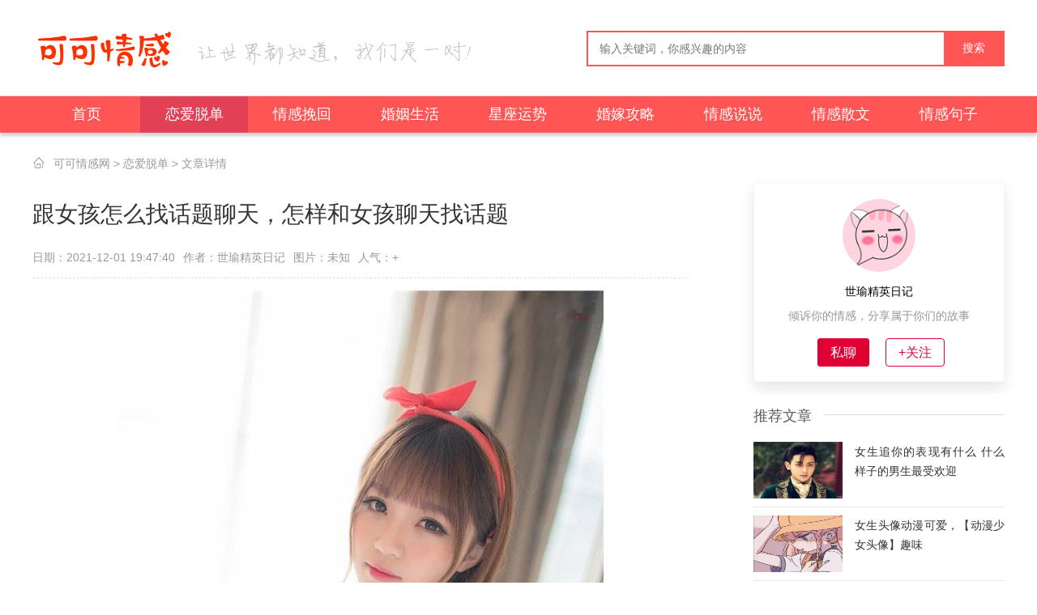

--- FILE ---
content_type: text/html
request_url: http://www.gzkyz.com.cn/article/163642.html
body_size: 6964
content:
<!DOCTYPE html>
<html>
 <head>
  <meta http-equiv="Content-Type" content="text/html;charset=utf-8" />
  <meta name="applicable-device" content="pc" />
  <meta name="mobile-agent" content="format=html5; url=http://m.gzkyz.com.cn/article/163642.html" />
  <title>跟女孩怎么找话题聊天，怎样和女孩聊天找话题_可可情感网</title>
  <meta name="keywords" content="聊天" />
  <meta name="description" content="我知道很多朋友在跟女生聊天的时候，很苦恼。我也知道其实大家的目标并不是说要跟她聊天，而是想要追到她。但聊天是一个不得不去运作的一个过程。那么这一点上，首先我" />
  <link rel="stylesheet" type="text/css" href="http://www.gzkyz.com.cn/skin/qinggan/css/public.rj2018.css" />
  <link rel="stylesheet" type="text/css" href="http://www.gzkyz.com.cn/skin/qinggan/css/gx2018.css">
  <script type="text/javascript" src="http://www.gzkyz.com.cn/skin/qinggan/js/bdjs.js"></script>
  <link rel="canonical" href="http://www.gzkyz.com.cn/article/163642.html">
  <meta http-equiv="Cache-Control" content="no-transform" />
  <meta http-equiv="Cache-Control" content="no-siteapp" />
  <meta property="og:type" content="article"/>
  <meta property="og:image" content="http://www.gzkyz.com.cn/img/2021/12/01/small491f8ef32464a6f6d5930b8d733d6ca11638359260.jpg"/>
  <meta property="og:release_date" content="http://www.gzkyz.com.cn/article/163642.html"/>
 </head> 
 <body> 
<div class="g-nav-full">
  <div class="g-box-1200">
    <a href="http://www.gzkyz.com.cn/" class="u-logo f-fl"><img src="http://www.gzkyz.com.cn/skin/images/logo1.png" alt="可可情感网"></a><span class="tip tiptwo f-fl"></span>
    <div id="topForm" class="f-fr">
      <input class="keyword_input u-search-input" id="keyword"  placeholder="输入关键词，你感兴趣的内容" maxlength="10" autocomplete="off" type="text">
      <a href="javascript:;" class="schbtn u-search-btn">搜索</a>
    </div>
  </div>
</div>
<div class="g-navlist">
  <ul class="g-box-1200">
<li><a href="http://www.gzkyz.com.cn/">首页</a></li>
<li class="hover"><a href="http://www.gzkyz.com.cn/love/">恋爱脱单</a></li>
<li class=""><a href="http://www.gzkyz.com.cn/return/">情感挽回</a></li>
<li class=""><a href="http://www.gzkyz.com.cn/home/">婚姻生活</a></li>
<li class=""><a href="http://www.gzkyz.com.cn/xingzuo/">星座运势</a></li>
<li class=""><a href="http://www.gzkyz.com.cn/hunli/">婚嫁攻略</a></li>
<li class=""><a href="http://www.gzkyz.com.cn/shuoshuo/">情感说说</a></li>
<li class=""><a href="http://www.gzkyz.com.cn/sanwen/">情感散文</a></li>
<li class=""><a href="http://www.gzkyz.com.cn/juzi/">情感句子</a></li>
<li class=""><a href="http://www.gzkyz.com.cn/lvyou/">蜜月旅行</a></li>
<li class=""><a href="http://www.gzkyz.com.cn/mingxing/">明星情感</a></li>
<li class=""><a href="http://www.gzkyz.com.cn/liwu/">送礼攻略</a></li>
<li class=""><a href="http://www.gzkyz.com.cn/zhichang/">职场情感</a></li>
<li class=""><a href="http://www.gzkyz.com.cn/baike/">情感生活</a></li>
 
  </ul>
</div>
<div class="g-box-1200 g-nav"><span></span><a href="/">可可情感网</a>&nbsp;>&nbsp;<a href="/love/">恋爱脱单</a> > 文章详情</div>
  <div class="g-box-1200 m-margin15 clearfix">
  <script type="text/javascript">header_a();</script>
   <div class="g-gx-detail f-fl"> 
    <div class="g-cont-detail g-main-bg"> 
     <h1>跟女孩怎么找话题聊天，怎样和女孩聊天找话题</h1> 
     <p class="m-xinxi"><span>日期：2021-12-01 19:47:40</span><span>作者：世瑜精英日记</span><span>图片：未知</span><span>人气：<script src=/e/public/ViewClick/?classid=270&id=163642&addclick=1></script>+</span></p> 
     <div id="zoom"> 
     <img src="http://www.gzkyz.com.cn/img/2021/12/01/491f8ef32464a6f6d5930b8d733d6ca1.jpg" />
<p>我知道很多朋友在跟女生聊天的时候，很苦恼。</p>
<p>我也知道其实大家的目标并不是说要跟她聊天，而是想要追到她。</p>
<p>但聊天是一个不得不去运作的一个过程。</p>
<p>那么这一点上，首先我们得明确我们的目标，梳理好我们要完成的过程。</p>
<p>所以，记住，聊天的目的并不是为了聊天，是为了更好的达到目标。</p>
<p>那么，我们在聊天这一过程中，有什么好的方法可以帮助我们更好的度过这个过程，做好更多的铺垫呢？</p>
<p>我整理出了一下三个方法。</p>

<p><strong>第一： 反馈式聊天法。</strong></p>

<p>很多兄弟在跟女生刚认识的时候，两个人的聊天是不是主要以了解对方信息为主。</p>

<p>比如：</p>
<p>&ldquo;你叫什么名字？&rdquo;</p>
<p>&ldquo;你多大？&rdquo;</p>
<p>&ldquo;你多高？&rdquo;</p>
<p>&ldquo;你喜欢吃什么？&rdquo;</p>
<p>一般以提问题为聊天延续话题的方式，女生在跟你聊几句的时候，几乎就不想理你了。</p>
<p>为什么？</p>
<p>因为不停地提问题，看起来是在试图了解别人。</p>
<p>其实真正意义上讲，是在不停地向女生索取。</p>
<p>试问自己，如果一个人总是一直在向你提问题，你会不会反感？</p>
<p>答案我想一定是的。</p>
<p><strong>怎么办呢？</strong></p>
<p>答案我想一定是的。</p>
<p>所以我们需要给予反馈来延续我们和女生的聊天。</p>
<p><strong>具体怎么做呢？</strong></p>
<p>我们可以先去问女生的信息。</p>
<p>比如：</p>
<p>&ldquo;你叫什么名字？&rdquo;</p>
<p>当女生回复了你以后，记得，不要继续提问。</p>
<p>先针对女生的回复给予一个反馈。</p>
<p>什么是反馈呢？</p>
<p>就是回复她，你的感受，你的观点。</p>
<p>比如：</p>
<p>&ldquo;哎，你的名字真好听，挺有诗意的。&rdquo;</p>
<p>然后呢？</p>
<p>可以继续提问了吗？</p>
<p>不，这时候需要继续反馈。</p>
<p>刚才我们是问了女生问题，那我们就需要把问女生的问题再问一遍自己，然后主动地说出来。</p>
<p>&ldquo;我叫XXX&rdquo;</p>
<p>当然，反馈可以是一句话，也可以是几句话。</p>
<p>如果和女生能够在反馈中不停地延展，那么聊天的过程会铺垫地更好。</p>
<p>而且，这一方式不仅局限于你去问女生，也可以先说自己，再问女生，再去反馈。</p>
<p>然后重复这一过程，你们的聊天就可以愉快地进行下去了。</p><img src="http://www.gzkyz.com.cn/img/2021/12/01/2b65c538b5ca17ff9d4b9a4036e432d4.jpg" />
<p><strong>第二：引起好奇聊天法。</strong></p>
<p>都说好奇害死猫，无论男人女人其实都是很有好奇心的。</p>
<p>只不过女人对好奇心的追求跟猫这种生物最为接近。</p>
<p>如果你能充分的引起女生的好奇心，那么可以更加容易地赢得跟女生的接触。</p>

<p>比如：</p>
<p>&ldquo;我觉得你这样的女生根本不适合在朋友圈发自拍&rdquo;</p>
<p>&ldquo;你的笑容让我想起一句话&rdquo;</p>
<p>&ldquo;我想告诉你个秘密，下次再告诉你&rdquo;</p>

<p>这类引发好奇心的话题，瞬间可以点燃她。</p>
<p>让她不停地追问你。</p>
<p>然后我们再继续回答、反馈、延续。</p>

<p>比如：</p>
<p>男生：&ldquo;我觉得你这样的女生根本不适合在朋友圈发自拍&rdquo;</p>
<p>女生：&ldquo;为什么？&rdquo;</p>
<p>男生：&ldquo;哈哈哈你想知道吗？&rdquo;</p>
<p>女生：&ldquo;哈哈想呀，你说我听听&rdquo;</p>
<p>男生：&ldquo;其实.......&rdquo;</p>
<p>女生：&ldquo;哎呀，其实什么，别吊我胃口啦&rdquo;</p>
<p>男生：&ldquo;哈哈好，那我说出来你就告诉我你的名字&rdquo;</p>
<p>女生：&ldquo;好，你快说！&rdquo;</p>
<p>男生：&ldquo;其实就是，因为你的自拍太美了，发在朋友圈肯定有很多男生来骚扰你&rdquo;</p>
<p>女生：&ldquo;哈哈哪有这么夸张，不过我哪有这么好看&rdquo;</p>
<p>男生：&ldquo;当然有，我觉得你笑起来特别甜，给我一种很舒服的感觉&rdquo;</p>
<p>女生：&ldquo;哈哈是吗&rdquo;</p>
<p>男生：&ldquo;现在该告诉我你的名字了&rdquo;</p>

<p>可以看到，我们用引发好奇的方式打开了话题，然后不断地反馈、延展，可以不断地互动，营造一个很好的聊天氛围。</p><img src="http://www.gzkyz.com.cn/img/2021/12/01/2a2aa35717953e34e5678e2cb5156d0d.jpg" />
<p><strong>第三：开放式聊天法。</strong></p>
<p>在了解什么是开放式聊天之前，我们先了解什么是封闭式聊天。</p>

<p>比如：</p>
<p>你喜欢花吗？</p>
<p>对方只能回答你喜欢或者不喜欢。</p>
<p>你吃饭了吗？</p>
<p>对方只能回答你吃了或者没吃。</p>

<p>但是这种回答，是不是就需要继续去开话题延展，因为这种回答已经封闭了这个话题。</p>
<p>那我们开放式的聊天是怎样的呢？</p>

<p>比如：</p>
<p>你喜欢什么花？</p>
<p>对方可以回答你，喜欢什么花什么花。</p>
<p>你吃了什么东西？</p>
<p>对方可以回答你，吃了什么吃了什么。</p>

<p>很明显的感觉到了吧。</p>
<p>前者的回答，是封闭性的，没有关键词可以延续。</p>
<p>后者的回答，是开放式的，有范围的，回答可以多种多样，那么我们就有很多的关键词可以去延续。</p>
<p>开放式的聊天有什么好处呢？</p>
<p>我们在跟女生的时候，如果在延续话题的时候，多多运用开放式的聊天。</p>
<p>那么在互动的时候，无论是我们还是女生，是不是都更加的容易继续聊下去。</p>
<p>可以引导女生说出更多的话，可以让我们有更多的话去延续和女生的聊天。</p>
<p>这样的话，聊天的信息越多，我们跟女生的了解就会越多，越快，越深入。</p>

<p><strong>如果你想彻底的告别单身，如果你已经意识到自己的不足。</strong></p>
<p><strong>但不是不知道该怎么去做，没关系，我教你。</strong></p>
<p><strong>就算你不高、不帅、不会说话，甚至你还是一个没什么钱的人。</strong></p>
<p><strong>我一样可以帮助你重拾脱单的信心。</strong></p>
<p><strong>前提是，你需要有改变的勇气！</strong></p>
<p>&mdash;&mdash;&mdash;&mdash;&mdash;&mdash;&mdash;&mdash;&mdash;&mdash;&mdash;&mdash;&mdash;&mdash;&mdash;&mdash;&mdash;&mdash;</p>     </div> 
     <p class="m-daodu">本站所发布的文字与图片素材为非商业目的改编或整理，版权归原作者所有，如侵权或涉及违法，请联系我们删除，如需转载请保留原文地址：http://www.gzkyz.com.cn/article/163642.html</p>
     <div class="m_ssxx"> 
      <p><span>上一篇：</span><a href='/article/162670.html'>给女朋友道歉的留言，给女朋友的检讨模板</a></p>
      <p><span>下一篇：</span><a href='/article/163643.html'>情侣必须经过四个阶段，情侣必经的四个阶段</a></p>
     </div> 
    </div> 
    <div class="g-cont-xg g-main-bg"> 
     <h4 class="m-tith4"><span>相关文章</span><i></i></h4> 
     <ul> 
<li><a title="怎么跟女朋友情话，跟女朋友说的简短情话" href="/article/163757.html">怎么跟女朋友情话，跟女朋友说的简短情话</a></li>
<li><a title="跟女性朋友聊天没话题怎么办，微信跟女生聊天没话题怎么办" href="/article/163780.html">跟女性朋友聊天没话题怎么办，微信跟女生聊天没话题怎么办</a></li>
<li><a title="怎么跟女生说甜言蜜语，甜言蜜语怎么说才走心" href="/article/163743.html">怎么跟女生说甜言蜜语，甜言蜜语怎么说才走心</a></li>
<li><a title="跟女孩怎么找话题聊天，怎样和女孩聊天找话题" href="/article/163642.html">跟女孩怎么找话题聊天，怎样和女孩聊天找话题</a></li>
<li><a title="你好开头怎么聊天，跟女孩子聊天怎么开头" href="/article/162648.html">你好开头怎么聊天，跟女孩子聊天怎么开头</a></li>
<li><a title="跟女生约会去哪里比较好，约女生去哪里玩比较好" href="/article/161626.html">跟女生约会去哪里比较好，约女生去哪里玩比较好</a></li>
<li><a title="第一次约会去接女生合适，第一次跟女生约会怎么聊" href="/article/161641.html">第一次约会去接女生合适，第一次跟女生约会怎么聊</a></li>
<li><a title="第一次跟女孩子聊天，初次和女孩子聊天话题" href="/article/159990.html">第一次跟女孩子聊天，初次和女孩子聊天话题</a></li>
<li><a title="异地怎么跟女朋友提分手，让异地女友不再提分手" href="/article/159951.html">异地怎么跟女朋友提分手，让异地女友不再提分手</a></li>
<li><a title="跟女生聊天尴尬了怎么办，如何跟女生聊天有很多话题" href="/article/159911.html">跟女生聊天尴尬了怎么办，如何跟女生聊天有很多话题</a></li>
     </ul> 
    </div>
   </div> 
   <div class="g-gxlist-right f-fr">
        <div class="per-info">
             <div class="aside-per">
                 <div class="perimg"><span  class="l"><img src="http://www.gzkyz.com.cn/img/2020/09-27/25ab331cc56b8386623c2bfe0e13c6db.png"></span></div><!-- http://www.gzkyz.com.cn/img/2020/09-27/25ab331cc56b8386623c2bfe0e13c6db.png -->
                 <p class="per-name"><span title="" class="nick">世瑜精英日记</span></p>
                 <span class="per-ms">倾诉你的情感，分享属于你们的故事</span>
                 <div class="btn-box">
                   <span rel="nofollow" class="article-num r-bor fl"><span>私聊</span></span>
                   <span rel="nofollow" class="article-eye fl"><span>+关注</span></span>       
                 </div>
             </div>

      </div>
    <div class="m-right-tj g-main-bg"> 
      <h4 class="m-tith4"><span>推荐文章</span><i></i></h4> 
      <ul class="m-tj-top"> 
<li>
    <a href="http://www.gzkyz.com.cn/article/13823.html" title="女生追你的表现有什么 什么样子的男生最受欢迎"><img src="http://www.gzkyz.com.cn/img/20201211/smallb5ed6bb89407cc013ea57c797f92c5dc1607680818.jpg" alt="女生追你的表现有什么 什么样子的男生最受欢迎"><p>女生追你的表现有什么 什么样子的男生最受欢迎</p></a>
</li><li>
    <a href="http://www.gzkyz.com.cn/article/34668.html" title="女生头像动漫可爱，【动漫少女头像】趣味"><img src="http://www.gzkyz.com.cn/img/20210518/cu1zp2py5bf.jpg" alt="女生头像动漫可爱，【动漫少女头像】趣味"><p>女生头像动漫可爱，【动漫少女头像】趣味</p></a>
</li><li>
    <a href="http://www.gzkyz.com.cn/article/13332.html" title="这三种女人最好睡 男人想睡一辈子的三种女人"><img src="http://www.gzkyz.com.cn/e/data/images/notimg.gifqxpslehxg5v" alt="这三种女人最好睡 男人想睡一辈子的三种女人"><p>这三种女人最好睡 男人想睡一辈子的三种女人</p></a>
</li><li>
    <a href="http://www.gzkyz.com.cn/article/33484.html" title="吴卓林的外籍女友，19岁小龙女吴卓林"><img src="http://www.gzkyz.com.cn/img/20210516/ctdwfvrxpdv.jpg?from=pc" alt="吴卓林的外籍女友，19岁小龙女吴卓林"><p>吴卓林的外籍女友，19岁小龙女吴卓林</p></a>
</li><li>
    <a href="http://www.gzkyz.com.cn/article/54221.html" title="情商高的女人会说话，才懂这12个说话习惯"><img src="http://www.gzkyz.com.cn/img/20210626/smallf41b12f549828bfd38106c7e8411aee01624691106.jpg" alt="情商高的女人会说话，才懂这12个说话习惯"><p>情商高的女人会说话，才懂这12个说话习惯</p></a>
</li><li>
    <a href="http://www.gzkyz.com.cn/article/18870.html" title="男生拒绝你的表白表现，男人的这些表现就是拒绝你"><img src="http://www.gzkyz.com.cn/img/20210405/fz2eeg2mgcu.jpg" alt="男生拒绝你的表白表现，男人的这些表现就是拒绝你"><p>男生拒绝你的表白表现，男人的这些表现就是拒绝你</p></a>
</li><li>
    <a href="http://www.gzkyz.com.cn/article/57193.html" title="女人做噩梦是什么预兆，噩梦不只是影响睡眠质量"><img src="http://www.gzkyz.com.cn/img/20210702/smallb3e2ec8078abd5b70056e18d2967c9f21625188351.jpg" alt="女人做噩梦是什么预兆，噩梦不只是影响睡眠质量"><p>女人做噩梦是什么预兆，噩梦不只是影响睡眠质量</p></a>
</li><li>
    <a href="http://www.gzkyz.com.cn/article/15290.html" title="失恋33天语录 失恋心情不好的一句话说说"><img src="http://www.gzkyz.com.cn/img/20210303/small686475813a35d42a8b3a8e47b48f469e1614731596.jpg" alt="失恋33天语录 失恋心情不好的一句话说说"><p>失恋33天语录 失恋心情不好的一句话说说</p></a>
</li>
     </ul> 
    </div> 
    <div class="m-right-rank g-main-bg"> 
     <h4 class="m-tith4"><span>排行文章</span><i></i></h4> 
     <ul> 
<li><a href="http://www.gzkyz.com.cn/article/22024.html" title="女生之间的交朋友方式，优质的女人如何交朋友">女生之间的交朋友方式，优质的女人如何交朋友</a></li>
<li><a href="http://www.gzkyz.com.cn/article/52724.html" title="和女朋友总是吵架怎么办，和女友总是吵架心很累">和女朋友总是吵架怎么办，和女友总是吵架心很累</a></li>
<li><a href="http://www.gzkyz.com.cn/article/11996.html" title="男人遇到真爱身体反应有哪些，男生遇到真爱时的感觉">男人遇到真爱身体反应有哪些，男生遇到真爱时的感觉</a></li>
<li><a href="http://www.gzkyz.com.cn/article/48908.html" title="渣女最喜欢说的话，一般喜欢说这4句话">渣女最喜欢说的话，一般喜欢说这4句话</a></li>
<li><a href="http://www.gzkyz.com.cn/article/57215.html" title="女生不喜欢你的表现，她藏不住这三个表现">女生不喜欢你的表现，她藏不住这三个表现</a></li>
<li><a href="http://www.gzkyz.com.cn/article/15095.html" title="有生意头脑的女人表现 事业有成的女人都具备哪些品质">有生意头脑的女人表现 事业有成的女人都具备哪些品质</a></li>
<li><a href="http://www.gzkyz.com.cn/article/142827.html" title="被前任威胁怎么办，前任到家里威胁我怎么办">被前任威胁怎么办，前任到家里威胁我怎么办</a></li>
<li><a href="http://www.gzkyz.com.cn/article/159407.html" title="睡前小故事超甜长一点小兔子，超级甜的睡前小故事">睡前小故事超甜长一点小兔子，超级甜的睡前小故事</a></li>
<li><a href="http://www.gzkyz.com.cn/article/52737.html" title="一个男人若总是想亲你，暗表了想亲你的深意">一个男人若总是想亲你，暗表了想亲你的深意</a></li>
<li><a href="http://www.gzkyz.com.cn/article/16758.html" title="在爱情里太卑微怎么办，追女生太卑微了该怎么样改变">在爱情里太卑微怎么办，追女生太卑微了该怎么样改变</a></li>

     </ul> 
    </div> 
   </div> 
  </div> 
<div class="g-new-foot g-main-bg clearfix">
    <div class="g-new-footcont g-box-1200 ">
        <p>
        <a target="_blank" href="http://m.gzkyz.com.cn/">手机版</a> |
        <a target="_blank" href="http://www.gzkyz.com.cn/sitemap.xml">XML地图</a> |
        <a target="_blank" href="http://www.gzkyz.com.cn/sitemap.html">网站地图</a>
        </p>
        <p> Copyright 2005-2020 www.gzkyz.com.cn <b>【可可情感网】</b> 版权所有 | <img src="http://www.gzkyz.com.cn/skin/images/gonganbeian.png"><a rel="nofollow" href="https://beian.miit.gov.cn">湘ICP备20010517号</a></p>
        <p>声明： <span>部分信息与图片素材来源于互联网，如内容侵权与违规，请与本站联系，将在三个工作日内处理，互联网不良信息举报邮箱：*****@qq.com</p>
    </div>
</div>
<script type="text/javascript" src="http://www.gzkyz.com.cn/skin/qinggan/js/gx2018.js"></script>          
 </body>
</html>

--- FILE ---
content_type: text/css
request_url: http://www.gzkyz.com.cn/skin/qinggan/css/public.rj2018.css
body_size: 5538
content:
/* ����normalize bootstrap ��ȫ������CSS�ļ�����1.2�汾 */
/*! normalize.css v4.1.1 | MIT License | github.com/necolas/normalize.css */
html {  font-family: sans-serif; /* 1 */  -ms-text-size-adjust: 100%; /* 2 */  -webkit-text-size-adjust: 100%; /* 2 */-webkit-tap-highlight-color: rgba(0, 0, 0, 0);/* �����ƶ�����������ɫ���� */}
body {  margin: 0;text-align:left;font-size: 14px; background:#fff; font-family:arial,"Microsoft YaHei","\5fae\8f6f\96c5\9ed1"}
article,aside,details, /* 1 */figcaption,figure,footer,header,main, /* 2 */menu,nav,section,summary { /* 1 */  display: block;}
audio,canvas,progress,video {  display: inline-block;}
audio:not([controls]) {  display: none;  height: 0;}
progress {  vertical-align: baseline;}
template, /* 1 */[hidden] {  display: none;}
a {  background-color: transparent; /* 1 */  -webkit-text-decoration-skip: objects; /* 2 */}
a:active,a:hover {  outline-width: 0;}
button, input, select, textarea, a{outline:none;}
abbr[title] {  border-bottom: none; /* 1 */  text-decoration: underline; /* 2 */  text-decoration: underline dotted; /* 2 */}
b,strong {  font-weight: inherit;font-weight: bold;}
b,strong {}
dfn {  font-style: italic;}
h1 {  font-size: 2em;  margin: 0.67em 0;}
mark {  background-color: #ff0;  color: #000;}
small {  font-size: 80%;}
sub,sup {  font-size: 75%;  line-height: 0;  position: relative;  vertical-align: baseline;}
sub {  bottom: -0.25em;}
sup {  top: -0.5em;}
img {  border-style: none;}
svg:not(:root) {  overflow: hidden;}
code,kbd,pre,samp {  font-family: monospace, monospace; /* 1 */  font-size: 1em; /* 2 */}
figure {  margin: 1em 40px;}
hr {  box-sizing: content-box; /* 1 */  height: 0; /* 1 */  overflow: visible; /* 2 */}
button,input,select,textarea {  font: inherit; /* 1 */  margin: 0; /* 2 */}
optgroup {  font-weight: bold;}
button,input { /* 1 */  overflow: visible;}
button,select { /* 1 */  text-transform: none;}
button,html [type="button"], /* 1 */[type="reset"],[type="submit"] {  -webkit-appearance: button; /* 2 */}
button::-moz-focus-inner,[type="button"]::-moz-focus-inner,[type="reset"]::-moz-focus-inner,[type="submit"]::-moz-focus-inner {  border-style: none;  padding: 0;}
button:-moz-focusring,[type="button"]:-moz-focusring,[type="reset"]:-moz-focusring,[type="submit"]:-moz-focusring {  outline: 1px dotted ButtonText;}
fieldset {  border:0;  margin: 0 2px;  padding: 0.35em 0.625em 0.75em;}
legend {  box-sizing: border-box; /* 1 */  color: inherit; /* 2 */  display: table; /* 1 */  max-width: 100%; /* 1 */  padding: 0; /* 3 */  white-space: normal; /* 1 */}
textarea {  overflow: auto;}
[type="checkbox"],[type="radio"] {  box-sizing: border-box; /* 1 */  padding: 0; /* 2 */}
[type="number"]::-webkit-inner-spin-button,[type="number"]::-webkit-outer-spin-button {  height: auto;}
[type="search"] {  -webkit-appearance: textfield; /* 1 */  outline-offset: -2px; /* 2 */}
[type="search"]::-webkit-search-cancel-button,[type="search"]::-webkit-search-decoration {  -webkit-appearance: none;}
::-webkit-input-placeholder {  color: inherit;  opacity: 0.54;}
::-webkit-file-upload-button {  -webkit-appearance: button; /* 1 */  font: inherit; /* 2 */}
/* normalize.css���� */
.clearfix {	*zoom:1}
.clearfix:before,.clearfix:after {	display:table;	line-height:0;	content:""}
.clearfix:after {	clear:both}
p{margin: 0;}
img {	width:auto\9;	height:auto;	max-width:100%;	vertical-align:middle;	border:0;	-ms-interpolation-mode:bicubic}
ul,ol,dl,h1,h2,h3,h4,h5,h6,dt,dd{margin:0;padding:0}
ul li,ol li{list-style:none}
.f-fl,.f-lifl li,.f-dlfl dt,.f-dlfl dd{float:left;display:inline}
.f-fr{float:right;display:inline}
a,a:visited{text-decoration:none;color:#2a2a2a;}
a:hover{transition:color 160ms ease 0s, background-color 200ms ease 0s, border-color 160ms ease 0s, transform 500ms ease 0s;cursor: pointer;}
em{ font-style:normal;}
/* ȫվȫ��CSS���ֽ��� */
.g-cont-box .link{margin-top:10px;}.g-cont-box .link li{float: left;margin-right: 10px;}.g-cont-box .link li a{color:#908e8e;}

.g-main-bg{ background-color: #fff;/* box-shadow: 0px 1px 3px #ccc;*/}
.g-nav { line-height: 16px;
    font-size: 14px;
    font-weight: normal;
    color: #999;
    padding:30px 0 0px; }
.g-nav a{color: #999;}
.g-nav span { float: left; width: 16px; height: 16px; background: url(../images/ku-icon.png) no-repeat;; margin:0px 10px 0 0 ; }
.g-nav a:hover{ color:#f60}

.g-box-1200{ width:1200px; height:auto; margin:auto; display:block; }
.m-margin15{ margin-top:15px;  }.ma-b15{ margin-bottom:15px;  }
.g-top-full{ width:100%; height:30px; background:#f3f3f3; display:block; overflow:hidden}
.g-top-full p{ height:30px; line-height:30px; font-size:12px; font-weight:normal; color:#999; font-family:serif; overflow:hidden}
.g-top-full p a{ padding:0 5px; color:#999;}
.g-top-full p a:hover{ text-decoration:none;color: #f77}

.g-nav-full{ width:100%; height:110px; padding:8px 0 0; background:#fff; border-bottom:1px solid #dedede; display:block; }
.g-nav-full .u-logo{ width:260px; height:auto; margin-top:25px; overflow:hidden}
.g-nav-full .u-logo:hover img{-webkit-transition:all 0.5s ease-in-out;	-moz-transition:all 0.5s ease-in-out; -o-transition:all 0.5s ease-in-out; transform:scale(1); -webkit-transform:scale(1); -moz-transform:scale(1); -o-transform:scale(1);}
.g-nav-full .tip{ width:360px; height: 38px; margin:35px 0 0 -60px; background:url(../images/tip.png) no-repeat 0 0;}
.g-nav-full .m-nav{ width:auto; height:auto; margin:7px 0 0 20px; overflow:hidden}
.g-nav-full .m-nav li{ float:left; margin:0 0 0 30px; float:left; display:inline;}
.g-nav-full .m-nav li a{width:auto; height:33px; line-height:33px; font-size:16px; font-weight:normal; color:#333; padding:0 10px; text-decoration:none; display:block; overflow:hidden;}
.g-nav-full .m-nav li a:hover{ background:#00AAFF; color:#fff;}

.g-nav-full #topForm{width:512px;height: 40px;display:block;border:2px solid #ff5555;margin:0; position:relative; zoom:1; top:30px}
.g-nav-full #topForm .schsel{ width:70px; height:37px; float:left; border-right:1px solid #cfcfcf; background:#fafafa;}
.g-nav-full #topForm .schsel .schsel-now #headSlected{ cursor:pointer; width:70px; height:37px; line-height:37px; display:block; font-size:12px; font-weight:normal; color:#676767; text-indent:18px; background:url(https://www.qqtn.com/skin/new2017/images/search_icn.jpg) no-repeat 52px 17px;}
.g-nav-full #topForm .schsel #headSel{ width:70px; height:auto; background:#fff; display:block;margin:0; position:absolute; left:2px; top:37px; zoom:1; z-index:250 }
.g-nav-full #topForm .schsel #headSel li{ width:70px; height:40px; display:block; overflow:hidden;}
.g-nav-full #topForm .schsel #headSel li a{ width:70px; height:40px; line-height:40px; text-align:center; font-size:12px; font-weight:normal; color:#000; background:#fafafa; margin:0; display:block; overflow:hidden}
.g-nav-full #topForm .schsel #headSel li a:hover{ background:#000; color:#fff}
.g-nav-full #topForm dl{ width:70px; height:auto; display:block; overflow:hidden; position:absolute; left:0; top:0; font-size:14px;}
.g-nav-full #topForm dl dt{ width:100%; height:40px; line-height:40px; background:#f5f5f5; color:#555; text-indent:13px; display:block; overflow:hidden; cursor:pointer; position:relative; zoom:1}
.g-nav-full #topForm dl dt i{ border-left:4px solid transparent; border-right:4px solid transparent; border-top:4px solid #A7A7A7; display:block; overflow:hidden; position:absolute; right:10px; top:15px;}
.g-nav-full #topForm dl dd{ width:100%; height:40px; line-height:40px; background:#f5f5f5; color:#555; text-align:center; display:none; overflow:hidden; cursor:pointer}
.g-nav-full #topForm dl dd:hover { background-color: #e3e3e3 }
.g-nav-full #topForm .keyword_input{width:369px;height: 40px;line-height: 40px;font-size:14px;float:left;border:0;overflow:hidden;padding:0;margin:0 0 0 10px;display:inline;text-indent:4px;}
.g-nav-full #topForm .schbtn{width:73px;height: 40px;line-height: 40px;float:right;background:#ff5555;border:0;font-size:14px;font-weight:normal;color:#fff;text-align:center;font-family: "Microsoft YaHei";}
.g-nav-full #topForm .schbtn:hover{ background:#1b9fdc;}

.g-navlist{ width:100%; height:45px; line-height:45px; background-color:#ff5555; box-shadow: 0px 4px 4px #d0d0d0;}
.g-navlist ul li{ float:left; width:133px; text-align:center; font-size:16px; color:#fff;}
.g-navlist ul li a{ display:block; font-size:18px; color:#fff;font-family: Microsoft YaHei}
.g-navlist ul li.hover,.g-navlist ul li a:hover,.g-navlist ul li.m-txzq a:hover{ background-color:#e24055;}
.g-navlist ul li.m-txzq a{ background:url(https://www.qqtn.com/skin/new2017/images/hotinc.png) no-repeat 98px 1px; }

/* �ײ���Ȩ */
.g_foot { background:#fbfbfb; border-top:1px solid #cecece; text-align:center; font-size:12px; padding:10px 0; margin:20px 0 0 0; line-height:24px; color: #666}
.g_foot  p { text-align:center;font-family: serif;}
.g_foot  a { font-size:12px; color:#333;font-family: serif;}
.g_foot  a:hover{ color:#ff5555;}
.g_foot b,.g_foot span { color:#F00}

/* ͷ���ײ����� */
.g-top-box{ width:100%; height:39px; background:#fafafa; border-bottom:1px solid #ebebeb; display:block; overflow:hidden; position:relative; zoom:1; z-index:100}
.m-page-name{ display:none}


/* ���ض��� �������� */
.g-float{ width:60px; height:auto;position:fixed;bottom:10px;left:50%;cursor:pointer;margin-left:610px;z-index:100;}
.g-float a{ width:100%; height:60px; margin:1px 0 0 0; display:block; overflow:hidden;}
.g-float #m-top-back{ height:0px; background:url(../images/gotopb.gif) no-repeat;-webkit-transition: all 0.2s;-moz-transition: all 0.2s;-o-transition: all 0.2s;transition: all 0.2; float:left; display:block; overflow:hidden}
.g-float #m-top-back:hover {background-position:-60px 0;}

.page{ margin-bottom:20px; overflow: hidden;  }
.page .tspage{ height: 28px; margin: 5px 0 5px; background: none;line-height: 26px;}
.page .tspage .tsp_count,.tsp_change{ display: none;}
.page .tspage .tsp_nav{ text-align: center;}
.page .tspage .tsp_nav i{ display: inline-block; padding: 0 15px; background-color: #fbfbfb; color: #999; border: 1px solid #e7e7e7; border-radius: 3px;}
.page .tspage .tsp_nav b{ display: inline-block; padding: 0 15px; background-color: #4c94ee; color: #fff; border: 1px solid #4c94ee; border-radius: 3px;}
.page .tspage .tsp_nav a{ display: inline-block; padding: 0 15px; background-color: #fbfbfb; border: 1px solid #e7e7e7; border-radius: 3px; color: #000;}
.page .tspage .tsp_nav a.tsp_more,.page .tspage .tsp_nav a.tsp_next,.page .tspage .tsp_nav a.tsp_end,.page .tspage .tsp_nav a.tsp_home,.page .tspage .tsp_nav a.tsp_prev{ padding: 0; border:none;}
.page .tspage .tsp_nav a:hover{ background: #4c94ee; color: #fff; border: 1px solid #4c94ee;}
.page .tspage .tsp_nav a.tsp_more:hover i{background: #4c94ee;color: #fff;border: none;}
.page .tspage .tsp_nav a.tsp_next:hover i{background: #4c94ee;color: #fff;border: none;}
.page .tspage .tsp_nav a.tsp_end:hover i{background: #4c94ee;color: #fff;border: none;}
.page .tspage .tsp_nav a.tsp_home:hover i{background: #4c94ee;color: #fff;border: none;}
.page .tspage .tsp_nav a.tsp_prev:hover i{background: #4c94ee;color: #fff;border: none;}
/*----��ҳ end----*/


.g-new-foot{ overflow:hidden; margin-top:20px;background-color:#f3f3f3;}
.g-new-footcont{ overflow:hidden;padding:10px 0 20px 0;}
.g-new-footcont p{color: #999; text-align:center;font-family: simsun; font-size:12px; margin-top:10px; height: 24px; line-height: 24px;}
.g-new-footcont p img{margin:-1px 6px 4px 0px}
.g-new-footcont p a {font-family: simsun;color: #444;text-align: center;margin: 0 4px; font-size:12px;}
.g-new-footcont p a:hover{ color: #FF4939;}
.g-new-footcont p b{ color: #FF4939}
/*-- �µײ���ʽ2018 end --*/

.g-main .m-mainleft{ width: 885px; }
.g-main .m-mainright{ width: 300px; }
.g-main .m-rightdiv {    background-color: #fff;
    position: relative;
    overflow: hidden;
    box-shadow: 0 8px 16px 0 rgba(7,17,27,.1);
    border-radius: 4px;
    margin-bottom: 5px;
    margin: 0 0 15px;}
.g-main  .m-leftdiv,.m-newsuldiv {background-color: #fff;;position: relative; overflow: hidden; margin: 0 0 15px}
.m-newstith4 { height: 24px;  padding:0 20px; border-left: 4px #ff5555 solid ; margin:18px 0 15px; position: relative;}
.m-newstith4 span.f-fl{ font-size: 20px; color: #333; font-weight: normal; height: 24px; line-height: 24px; margin: 0px 5px 0 0  }
.m-newstith4 .f-fl i{ display: inline-block; width: 30px; height: 30px; }
.m-newstith4 .f-fr { margin:3px 0 0 0 ; font-weight: normal; }
.m-newstith4 .f-fr a { font-size: 14px; color: #aaa }
.m-newstith4 .f-fr a:hover { color: #f77 }
.m-newslistul {margin:20px 0 0 0px;}
.m-newslistul li{border-bottom:1px dashed #d3d3d3;padding-bottom: 20px; margin:0 20px 20px}
.m-newslistul li a.f-fl { margin-right: 20px }
.m-newslistul li a.f-fl img{width: 210px;    height: 140px;    display: block;    overflow: hidden;}
.m-newslistul li .m-listdiv {  }
.m-newslistul li .m-listdiv .m-title { height: 36px; line-height: 36px; font-size: 18px;overflow:hidden;   }
.m-newslistul li .m-listdiv .m-title a{ font-weight: bold }
.m-newslistul li .m-listdiv .m-listinfo { font-size: 15px; color: #999; height: 50px; line-height: 26px; overflow: hidden; margin: 10px 0 10px }
.m-newslistul li .m-listdiv .m-listime { line-height: 20px; color: #aaa }
.m-newslistul li .m-listdiv .m-listime span { margin-right: 20px }
.m-newslistul li .m-listdiv .m-listime span i { font-style: normal; }
.m-newslistul li .m-listdiv .m-listime em{ float: left; width: 20px; height: 20px; margin-right: 8px }
.m-page { overflow: hidden; }
.m-page .tspage{ width:100%; height:54px; background:#fff; text-align:center; display:block; overflow:hidden}
.m-page .tspage .tsp_count{ display:none}
.m-page .tspage .tsp_change{ display:none}
.m-page .tspage .tsp_nav{ width:100%; height:auto; text-align:center; display:inline-block; overflow:hidden}
.m-page .tspage .tsp_nav i {display:none}
.m-page .tspage .tsp_nav a i{ width:auto; height:25px; padding:0 15px; line-height:25px; font-size:14px; font-weight:normal; color:#333; margin:10px 0 0 10px; display:inline-block; overflow:hidden;  }
.m-page .tspage .tsp_nav b{ width:auto; height:25px; padding:0 12px; line-height:25px; font-size:14px; font-weight:normal; background:#0af; color:#fff; margin:10px 0 0 10px; display:inline-block; overflow:hidden; }
.m-page .tspage .tsp_nav a{ width:auto; height:25px; padding:0 10px; line-height:25px; font-size:14px; font-weight:normal; color:#555; margin:10px 0 0 10px; display:inline-block; overflow:hidden; background-color: #eee; }
.m-page .tspage .tsp_nav a i{ margin:0; padding:0}
.m-page .tspage .tsp_nav a:hover{ background:#0af; color:#fff;text-decoration: none}
.m-page .tspage .tsp_nav a:hover i{color:#fff;}
.m-newsnavul  { padding-top:15px;}
.m-newsnavul li{    
    width: 93px;
    height: 36px;
    line-height: 36px;
    text-align: center;
    margin-right: 15px;
    margin-bottom: 15px;}
.m-newsnavul li a{ display:block; background-color: #eee; font-size: 14px; color: #333; }
.m-newsnavul li a:hover,.m-newsnavul li.m-hover a,.m-newsnavul li a.red{ background-color: #f77; color: #fff }
.m-newsnavul li a font{ display: none }

.m-newsnavul2  {  }
.m-newsnavul2 li{ width: 120px; height: 40px; line-height: 40px; text-align: center; margin-left:20px; margin-bottom: 15px;  }
.m-newsnavul2 li a{ display:block;  font-size: 14px; color: #333;border:1px #edeeec solid;border-radius: 8px }
.m-newsnavul2 li a:hover,.m-newsnavul2 li.m-hover a,.m-newsnavul2 li a.red{  color: #f77;border:1px #f77 solid; }
.m-newsnavul2 li a font{ display: none }
.m-imgul li{ position:relative; width:120px; height:80px; margin:0 0 10px 20px; overflow:hidden;}
.m-imgul li a{ display: block; }
.m-imgul li a img{ width:120px; height:80px;}
.m-imgul li a p{ position:absolute; left:0; bottom:0; width:100%; height:20px; line-height:20px; text-align:center; background-color:rgba(50,50,50,0.6);*background-color:#333; color:#fff; }
.m-imgul li a:hover p { background-color:rgba(255,120,120,0.8);*background-color:#f77; }
.m-imgul li a p span{ padding:0 8px; display: block; font-size: 14px;}
.m-blphul {margin: 0 20px;padding-bottom: 8px }
.m-blphul li { }
.m-blphul li a { display: block; height: 32px; line-height: 32px; overflow: hidden; font-size: 14px; }
.m-blphul li a em{ float: left; width: 20px; height: 20px; line-height: 20px; text-align: center; background-color: #aaa;  color:#fff; font-size: 12px;margin:5px 5px 0 0 ; }
.m-blphul li.f-t3 a em {    background-color: #f77;}
.m-blphul li.f-t3:nth-child(1) a em {  background-color: #ff3c3c; }
.m-blphul li.f-t3:nth-child(2) a em {  background-color: #f60; }
.m-blphul li.f-t3:nth-child(3) a em {  background-color: #ffc033; }
.m-zsul { position: relative; padding-bottom: 15px }
.m-zsul li{ border-left: 1px #f5f5f5 solid; margin: 0 20px; padding-left: 20px;position: relative; }
.m-zsul li .f-fr { color: #999; margin:8px 0 0 8px; }
.m-zsul li b { width: 7px; height: 7px; position:absolute;left: -4px ;top:13px; background: url(../images/ullidian.gif) left -7px; z-index: 10 }
.m-zsul li.f-ix b { background-position: left top }
.m-zsul li p.m-titbt{ height: 32px; line-height: 32px; font-size: 14px; overflow:hidden }

.m-zsul li .m-js { display: none; background: url(../images/ppage.gif) #fafafa no-repeat;padding: 14px 10px 10px 10px; line-height: 20px; height: 48px; overflow: hidden; }
.m-zsul li .m-js p { height: 40px; line-height: 20px; overflow: hidden;  padding-top: 6px; color: #999}
.m-zsul li .m-js img { width: 75px; height: 50px; display: block; margin-right: 15px }
.m-zsul li.f-ix .m-js{ display: block; }
.m-zsdiv {position: relative;}
.m-zsdiv p.m-utop,.m-zsdiv p.m-ubottom {position:absolute; height: 18px; width: 3px; background-color: #fff; left: 19px; z-index: 1}
.m-zsdiv p.m-utop {top: 0}
.m-zsdiv p.m-ubottom{bottom: 0}

.m-rightdiv {
   background-color: #fff;
    position: relative;
    overflow: hidden;
    /*box-shadow: 0 8px 16px 0 rgba(7,17,27,.1);*/
    border-radius: 4px;
    /*margin-bottom: 5px;*/

}

.g-navlist ul li:nth-child(10),.g-navlist ul li:nth-child(11),.g-navlist ul li:nth-child(12),.g-navlist ul li:nth-child(13),.g-navlist ul li:nth-child(14),.g-navlist ul li:nth-child(15) {
  display: none;
}
.m-newsnavul li:nth-child(3),.m-newsnavul li:nth-child(6),.m-newsnavul li:nth-child(9),.m-newsnavul li:nth-child(12),.m-newsnavul li:nth-child(15),.m-newsnavul li:nth-child(18),.m-newsnavul li:nth-child(21),.m-newsnavul li:nth-child(24),.m-newsnavul li:nth-child(27),.m-newsnavul li:nth-child(30){
    margin-right:0px;}

--- FILE ---
content_type: text/css
request_url: http://www.gzkyz.com.cn/skin/qinggan/css/gx2018.css
body_size: 9830
content:
/** page **/
.page{clear:both;font-size:15px;height:37px;line-height:37px;margin:25px 10px 10px 0;}
.page a,.page span{padding: 8px 15px;font-size: 15px;color: #333;border: 1px solid #eee;border-radius: 3px;background-color: #eee;margin: 0 5px;}
.page span.thisclass,.x-page span.thisclass, .page strong{padding: 8px 15px;font-size: 15px;color: #333;border: 1px solid #eee;border-radius: 3px;background-color: #eee;margin: 0 5px;}
.page a:hover{ background: #ff5555;border: 1px solid #ff5555; color: #fff }
.page b{padding: 8px 15px;font-size: 15px;color: #333;border: 1px solid #ff5555;border-radius: 3px;background: #ff5555;color:#fff;margin: 0 5px;}
.page a b {padding: 7px 15px;font-size: 15px;color: #333;border: 1px solid #eee;border-radius: 3px;background-color: #eee;margin: 0 5px;}
.page a:hover b{background-color: #ff5555;color: #fff;border: 1px solid #ff5555;}

/**/
.g-nav-full .tiptwo {background: url(../images/tip001.png) no-repeat 0 0;}

.g-img-dome{ overflow:hidden; width:610px; height:350px; position:relative;margin: 20px 20px 0 0;}
.g-img-dome .g-dome-top{ position:absolute; height:6px; z-index:999;bottom: 15px;right: 15px;}
.g-img-dome .g-dome-top ul li{ height:6px; width:14px; float:left; background:#fff; margin-right:6px; cursor:pointer;filter: alpha(opacity=50);-moz-opacity: 0.5;-khtml-opacity: 0.5;opacity: 0.5; text-indent:-9999px;}
.g-img-dome .g-dome-top ul li.m-hover{ background:#f70;filter: alpha(opacity=80);-moz-opacity: 0.8;-khtml-opacity: 0.8;opacity: 0.8;}
.g-img-dome .g-dome-bd{ overflow:hidden; width:610px; height:350px;}
.g-img-dome .g-dome-bd ul li{ height:350px; width:610px; overflow:hidden; float:left;position:relative;}
.g-img-dome .g-dome-bd ul li.g-bq-list{ width:610px; height:350px;} 
.g-img-dome .g-dome-bd ul li.g-bq-list img{width:610px; height:298px;border: 1px solid #f3f3f3;}
.g-img-dome .g-dome-bd ul li a:hover strong{ color:#f60}
.g-img-dome .g-dome-bd ul li img{height:350px; width:610px;}
.g-img-dome .g-dome-bd ul li strong{ position:absolute; left:0px; bottom:0px; display:block; height:70px; line-height:70px; color:#fff; z-index:99;padding-left:20px; overflow:hidden; font-weight:normal;font-size: 20px;}
.g-img-dome .g-dome-bd ul li em{display: block;width:610px;height:70px;background: #000;filter: alpha(opacity=50);-moz-opacity: 0.5;-khtml-opacity: 0.5;opacity: 0.5;position: absolute;left: 0px;bottom: 0px; z-index:9}

.g-topcms{ overflow:hidden; width:570px; height:350px; padding: 20px 0 0 0;background: url(/skin/images/icon_10.png) 0 0 no-repeat;margin-top: 15px;}
.g-topcms .g-topcms-name{ height:40px; line-height:30px; overflow:hidden;}
.g-topcms .g-topcms-name a{ font-size:20px; font-weight:bold;color:#ff7777;}
.g-topcms .g-topcms-box{color: #999; line-height:24px; height:48px;font-size:12px;overflow: hidden;}
.g-topcms .g-topcms-box a{ color:#00aaff; font-size:12px;}
.g-topcms a:hover{ color:#ff7777;}
.g-topcms ul{ border-top:1px dotted #cccccc; margin-top:13px; padding-top:7px;}
.g-topcms ul li{background: url(../images/cpk-ico.png) no-repeat -295px -281px; height:30px; line-height:30px;margin-top:8px; overflow:hidden}
.g-topcms ul li a{ color:#555555; padding-left:14px;font-size:14px;}
.g-topcms ul li span{float: right;color: #999;}

.g-rank{ overflow:hidden; width:285px; height:325px; padding:15px 20px 0 20px;}
.g-gxlist-right .m-tith4 {padding: 20px 0 0 0;
    height: 24px;
    line-height: 24px;
    font-size: 16px;
    color: #5b5b5b;
    position: relative;}
.g-rank-li .m-tith4{ 
    padding: 20px 0 0 0;
    height: 24px;
    line-height: 24px;
    font-size: 16px;
    color: #5b5b5b;
    position: relative;}
.g-cont-xg .m-tith4 {  
    padding: 20px 0 0 0;
    height: 24px;
    line-height: 24px;
    font-size: 16px;
    color: #5b5b5b;
    position: relative;}

.m-tith4 span{    font-size: 18px;
    font-weight: 500;
    background: #fff;
    position: absolute;
    padding-right: 15px;
    left: 0;
    top: 15px;
    z-index: 8;}
.m-tith4 i {    display: inline-block;
    height: 1px;
    width: 100%;
    background: #ddd;
    position: absolute;
    right: 0;
    top: 25px;
    z-index: 7;}
/*.m-tith4 span{ float: right; font-weight: normal; font-size: 14px;display: block; height: 24px; line-height: 24px;  }*/
.m-tith4 span.u-more{cursor: pointer;width: 38px;height: 15px;float: right;margin: 11px 0px 0 0;display: inline;overflow: hidden;background: url(../images/icobox.png) no-repeat -4px -510px;}
.m-tith4 span.u-more:hover{background:url(../images/icobox.png) no-repeat -163px -510px;}
.m-tith4 span a {display: block;width: 38px;height: 15px;}
.m-tith4 span b{ color: red; font-size: 16px; padding: 0px 5px; }
.g-dome-title{ overflow:hidden;}
.g-title-li ul li{float: left;text-align: center;height: 24px;line-height: 24px;font-size: 16px;font-weight: bold;cursor: pointer;background: url(../images/lbl_bg.png) no-repeat left center;padding-right: 3px;padding-left: 16px; color:#333;}
.g-title-li ul li:first-child {background: none;}
.g-title-li ul li.m-hover{color: #19b5fe;}
.g-rank-bd{ overflow:hidden;}
.g-rank-li{ overflow:hidden;}
.g-rank-li ul li{ overflow:hidden; height:20px; line-height:20px; margin-top:15px;}
.g-rank-li ul li span{display:block; width:20px; height:20px; text-align:center; line-height:20px; color:#666; float:left; background:#eeeeee}
.g-rank-li ul li:nth-child(1) span{ background:#ff7777;color:#fff;}
.g-rank-li ul li:nth-child(2) span{ background:#ff7777;color:#fff;}
.g-rank-li ul li:nth-child(3) span{ background:#ff7777;color:#fff;}
.g-rank-li ul li a{ display:block; float:left; padding-left:12px; width:245px; color:#555555;}
.g-rank-li ul li a:hover{color: #ff7777;}
.g-headimg{padding: 15px 0 0 0;
    width: 1200px;}
.m-tith4 span.u-link{ overflow:hidden; float:right;height: 26px;}
.m-tith4 span.u-link a {display: inline-block;width: 70px;height: 26px;border-radius: 5px;line-height: 26px;text-align: center;margin-right: 10px; text-indent:0px;color: #aaa;}
.m-tith4 span.u-link a:hover {background-color: #f77;color: #fff;}

.g-headimg-dome{ margin-top:15px; position:relative;}
.g-headimg-dome b{ position:absolute; overflow:hidden;width: 46px;height: 72px;top: 60px;cursor: pointer; background:url(../images/gxicoimg.png) no-repeat;}
.g-headimg-dome b.m-prev-page{ left:-75px;background-position: 0 -115px;}
.g-headimg-dome b.m-next-page{ right:-75px;background-position: 0 -290px;}
.g-content{ overflow:hidden;}
.g-content ul li{margin: 0 10px 10px 0;width:232px; overflow:hidden;height:145px; float:left;position: relative;}
.g-content ul li a{ font-size: 14px;display: block; color:#555555;width:100%;display: block;height:162px;}
.g-content ul li a:hover{color: #ff7777;}
.g-content ul li a img { width:225px; height:140px; display: block;}
.g-content ul li a p {position: absolute;background: url(../images/rgba50.png);width:205px;bottom:5px; color: #fff; line-height: 22px;height: 44px;font-size: 15px;padding: 6px 10px 2px 10px;}
.g-content ul li:nth-child(5),.g-content ul li:nth-child(10){margin-right: 0px;}
.g-content ul  li a img:hover{-webkit-transform: scale(1.05);-moz-transform: scale(1.05);transform: scale(1.05);}


.g-cms-box{ overflow:hidden; margin-right:15px; width:350px; padding:15px 20px;}
.g-cms-box p.g-cmslist-btn{ overflow:hidden; margin-top:15px;}
.g-cms-box p.g-cmslist-btn a{ background:#e0e0e0; color:#fff; height:26px; width:75px; text-align:center; line-height:26px; display:block; float:left;margin: 0px 5px 0px 7px;border-radius:2px;}
.g-cms-box p.g-cmslist-btn a.m-hover{ background:#00aaff;}
.g-cms-box p.g-cmslist-btn a:hover{ background:#00aaff}
.g-cms-box ul{ border-top:1px dotted #ddd; margin-top:15px; padding-top:10px;}
.g-cms-box ul li{ height:38px; line-height:38px; overflow:hidden; background:url(../images/gxicoimg.png) no-repeat 0px -405px; padding-left:16px;}
.g-cms-box ul li a{ color:#666666;}
.g-cms-box ul li a:hover{ color:#ff7777;}
.g-cms-last{ margin-right:0px;}

.g-img-box{ padding:15px 19px 15px 20px; width:1161px;}
.g-img-content{ overflow:hidden; margin-top:15px;border-top: 1px solid #eaeaea;border-left: 1px solid #eaeaea;}
.g-img-content ul li{ overflow:hidden;float: left;}
.g-img-content ul li a {width: 207px;height: 201px;padding: 12px;border-right: 1px solid #eaeaea;border-bottom: 1px solid #eaeaea;float: left;display: inline;overflow: hidden;position: relative;zoom: 1;}
.g-img-content ul li a img {width: 200px;height: 200px;margin: auto;display: block;overflow: hidden;}
.g-img-content ul li:hover a strong{ display:block;}
.g-img-content ul li a strong {width:180px;height: 52px;padding: 22px 10px 0px 10px;background: url(../images/gxicoimg.png) repeat-x 0 -456px;display: block;overflow: hidden;position: absolute;left:16px;bottom:13px; display:none; font-weight:normal;color:#fff;}
.g-img-content ul li a strong em{ height:44px;line-height: 22px;text-align: center; display:block;}

.g-skinbox{ padding:15px 19px 15px 20px; width:1161px;}
.g-skinbox .g-img-content ul li a{height: auto;}
.g-skinbox .g-img-content ul li a img{height: 292px;}

.g-hot-cont{ overflow:hidden; padding:15px 0px; width:1160px;}
.g-hot-cont ul{ margin-top:5px; overflow:hidden; clear:both;}
.g-hot-cont ul li{ float:left;}
.g-hot-cont ul li a{width: 166px;height: 28px;line-height: 28px;font-size: 14px;font-weight: normal;color: #999999;text-align: center;background: #fff;border: 1px solid #eee;border-radius: 4px;float: left;margin: 10px 0 0 0px;display: inline;overflow: hidden; padding:0px 6px;}
.g-hot-cont ul li a:hover{ color:#ff7777; border:1px solid #ff7777;}
.g-skin-dome b.m-prev-page{ top:110px;}
.g-skin-dome b.m-next-page{ top:110px;}


/*---À¸Ä¿ Ê×Ò³--- */
.g-head-class{overflow: hidden;
    /*padding: 15px 20px 10px 20px;*/
    width:1200px;}
.g-class-top{ overflow:hidden; border-bottom:1px dashed #ccc; padding:5px 0;}
.g-class-top span{ position:relative; float:left;height:36px; width:119px; background:#ff5e5e; color:#fff; line-height:36px; text-align:center; display:block; font-size:16px;}
.g-class-top span i{ position:absolute; width:5px; height:10px; background:url(../images/gxicoimg.png) no-repeat 0px -555px; display:block; right:-5px; top:13px;}
.g-class-top a{ display:block; float:left;border-radius: 4px; background:#f2f2f2; color:#909090; padding:0px 14px; height:26px; line-height:26px; margin:5px 0px 0px 20px;font-size: 14px;}
.g-class-top a:hover{ background:#ff5555; color:#fff;}
.g-class-bottom p{ overflow:hidden;}
.g-class-bottom span{ float:left; color:#555555; height:26px; line-height:26px; display:block;margin-top: 10px;}
.g-class-bottom .f-fr span{ margin-top:10px;}
.g-class-bottom .f-fr a{ margin-top:10px;}
.g-class-bottom .f-fr a p{ margin-top:0px;}
.g-class-bottom a{float:left; color:#999999; height:26px; line-height:26px; display:block; margin-left:8px; padding:0px 13px; margin-top:10px; }
.g-class-bottom a:hover{background:#00aaff; color:#fff;border-radius: 4px;}

.g-cont-box{    overflow: hidden;
    padding: 15px 0 0 0;
    width: 1200px;}
.g-tit-name{
    left: 0px;
    font-weight: 400;
    height: 35px;
    line-height: 35px;
    color: #908e8e;
    border-bottom: 1px solid #e9e9e9;
    position: relative;
}
.g-tit-name em{ display: block;margin-left: 7px;
    float: left;
    width: 120px;
    color: #fff;
    height: 35px;
    line-height: 35px;
    font-size: 18px;
    background: #ff5555;
    text-indent: 19px;
    font-weight: bold;}
.g-tit-name em h1{font-size: 18px;color: #fff;padding: 0px;margin: 0px;display: inline-block;text-indent: 0px;}
.g-tit-name i{position: absolute;
    left: 0;
    width: 7px;
    height: 44px;
    top: 0px;
    background: url(../images/gxicoimg.png) no-repeat 0 -584px;}
.g-tit-name span{cursor: pointer;width: 38px;height: 15px;float: right;margin:11px 10px 0 0;display: inline;overflow: hidden;background: url(../images/icobox.png) no-repeat -4px -510px;}
.g-tit-name span:hover{background:url(../images/icobox.png) no-repeat -163px -510px;}
.g-tit-name a {display: block;width: 38px;height: 15px;}

.m-cont-cms{ overflow:hidden; padding-top:10px; }
.m-cont-tx{ overflow:hidden; padding-top:0px;}
.m-cont-tx .m-cont-right{padding-top:15px; }
.m-cont-tx .m-cont-img ul{ padding-top:2px; overflow:hidden;}
.m-cont-tx .m-cont-img ul li{margin:20px 9px 1px 0px;}
.m-cont-left{ overflow:hidden; width:840px;margin-top: 15px;}
.m-cont-left .u-cont-top{ position:relative; overflow:hidden; height:160px; padding-left:255px;}
.m-cont-left .u-cont-top .u-cont-img{position: absolute;
    width: 225px;
    height:140px;
    padding: 7px;
    overflow: hidden;
    left: 0px;
    border: 1px solid #eee;
    top: 0px;}
.m-cont-left .u-cont-top .u-cont-img img{width:100%; height:140px;}
.m-cont-left .u-cont-top .u-cont-name{ height:35px; line-height:35px; overflow:hidden;font-size: 16px;font-weight: bold; color:#fb6a57; display:block;}
.m-cont-left .u-cont-top .u-cont-name:hover{ color:red;}
.m-cont-left .u-cont-top p{ line-height:28px; overflow:hidden; color:#999999; height:84px; margin-top:8px;}
.m-cont-left .u-cont-top em {width: auto;height: 16px;line-height: 16px;font-size: 12px;font-weight: normal;color: #999;text-indent: 22px;margin:6px 38px 0 0;float: left;display: inline;overflow: hidden;position: relative;zoom: 1;font-style: normal;}
.m-cont-left .u-cont-top em i {width: 16px;height: 16px;background: url(../images/cpk-ico.png) no-repeat -284px -59px;display: block;overflow: hidden;position: absolute;left: 0;top: 0;}
.m-cont-left .u-cont-top em b {width: 16px;height: 16px;background: url(../images/cpk-ico.png) no-repeat -284px -124px;display: block;overflow: hidden;position: absolute;left: 0;top: 0;}
.m-cont-left .u-cont-bottom{ overflow:hidden;}
.m-cont-left .u-cont-bottom ul{ margin-top:10px; overflow:hidden;}
.m-cont-left .u-cont-bottom ul li{ float:left; overflow:hidden; height:35px; line-height:35px; background:url(../images/cpk-ico.png) no-repeat -295px -278px; width:420px;}
.m-cont-left .u-cont-bottom ul li a{ float:left; padding-left:12px;color: #555555; display:block; width:310px; height:35px; overflow:hidden;}
.m-cont-left .u-cont-bottom ul li em {width: auto;height:35px;line-height: 35px;font-size: 12px;font-weight: normal;color: #999;float: right;margin: 0 25px 0 0;display: block;overflow: hidden;}
.m-cont-left .u-cont-bottom ul li a:hover{ color:#ff7777}
.m-cont-right{ width:320px;overflow:hidden;}
.m-cont-right ul li a{ width:285px;text-align: justify;}

.m-float-nav{ position:fixed;width: 95px;height: auto;position: fixed;left: 50%;top: 350px;_position: absolute;margin: 0 0 0 660px;display: block;overflow: hidden;}
.m-float-nav ul li{ height:32px; width:95px; background:#fafafa; color:#666666; text-align:center; line-height:32px; margin-bottom:15px;box-shadow:0px 1px 2px #ddd; cursor:pointer;}
.m-float-nav ul li.m-hover{ background:#19b5fe; color:#fff;}
.m-float-nav ul li:hover{background:#19b5fe; color:#fff;}

.m-cont-img{ overflow:hidden; width:830px;margin-top: 10px;}
.m-cont-img ul li{width:195px;height:170px;float: left;margin:9px 13px 4px 0px;display: inline;overflow: hidden;}
.m-cont-img ul li a {width: 100%;height: auto;display: block;overflow: hidden;}
.m-cont-img ul li a img {width:195px;height: 125px;display: block;overflow: hidden;-webkit-transition: .2s linear;-moz-transition: .2s linear;transition: .2s linear;}
.m-cont-img ul li a strong {width:182px;height:40px;line-height: 20px;font-size: 14px;font-weight: normal;color: #555;margin: 6px 0 0 0;display: block;overflow: hidden;text-align: justify;}
.m-cont-img ul li a img:hover{-webkit-transform: scale(1.05);-moz-transform: scale(1.05);transform: scale(1.05);}
.m-cont-img ul li a:hover strong{color: #ff7777}
.m-cont-img ul li :nth-child(4), .m-cont-img ul li :nth-child(8){margin-right: 0px;}
    

.g-content-bq ul li a img{ overflow:hidden; height:176px; width:176px; border:2px solid #f5f5f5}
.g-content-bq ul li a:hover img{ border:2px solid #ff7777;}
.m-contbq-img{ overflow:hidden; width: 831px;}
.m-contbq-img ul li{width: 125px;height: 156px;float: left;margin:9px 13px 4px 0px;display: inline;overflow: hidden;}
.m-contbq-img ul li a {width: 100%;height: auto;margin: 0;display: block;overflow: hidden;}
.m-contbq-img ul li a img {width:121px;height: 121px;display: block;overflow: hidden;border:2px solid #f5f5f5;}
.m-contbq-img ul li a strong {width: 100%;height: 20px;line-height: 20px;font-size: 14px;font-weight: normal;color: #555;text-align: center;margin: 6px 0 0 0;display: block;overflow: hidden;}
.m-contbq-img ul li a:hover strong{color: #ff7777}
.m-contbq-img ul li a:hover img{ border:2px solid #ff7777;}
.g-content-pf ul li{ height:306px;}
.g-content-pf ul li a img{width:180px;height:263px;}
.m-contpf-img ul li {margin: 0 16px 2px 0;width: 192px;overflow: hidden;float: left;}
.m-contpf-img ul li a{ display:block;}
.m-contpf-img ul li a img{ height:276px; width:188px;border:2px solid #f5f5f5;}
.m-contpf-img ul li a strong {width: 100%;height: 20px;line-height: 20px;font-size: 14px;font-weight: normal;color: #555;text-align: center;margin: 6px 0 0 0;display: block;overflow: hidden;}
.m-contpf-img ul li a:hover strong{color: #ff7777}
.m-contpf-img ul li a:hover img{border:2px solid #ff7777;}

/*---- ÁÐ±íÒ³---- */
.g-gxlist-cms{    overflow: hidden;
    padding: 15px 0 15px 0;
    width: 1200px;}
.g-gxlist-cms .g-tit-name em{ width:auto;text-indent: 12px;padding-right: 13px;}
.g-gxlist-cms ul{ overflow:hidden; margin-top:15px;}
.g-gxlist-cms ul.g-select-img li{ overflow:hidden; float:left; width:190px;margin: 0 5px 0px 5px; position:relative;}
.g-gxlist-cms ul.g-select-img li img{ width:100%; height:150px;-webkit-transition: .2s linear;-moz-transition: .2s linear;transition: .2s linear;}
.g-gxlist-cms ul.g-select-img li:hover img{-webkit-transform: scale(1.05);-moz-transform: scale(1.05);transform: scale(1.05);}
.g-gxlist-cms ul.g-select-img li strong{ position:absolute; bottom:0px; left:0px;background: rgba(255,255,255,0.7); height:32px; line-height:32px; overflow:hidden; color:#333; font-weight:normal; padding:0px 8px;}
.g-gxlist-cms ul.g-select-img li:hover strong{ color:#fff;background: rgba(255,85,85,1);}
.g-gxlist-cms ul.g-select-font li{ float:left; height:35px; line-height:35px; overflow:hidden; width:398px;background: url(../images/cpk-ico.png) no-repeat -295px -278px;}
.g-gxlist-cms ul.g-select-font li a{padding-left: 12px; float:left;color: #555555;display: block;width:350px;height: 35px;overflow: hidden;}
.g-gxlist-cms ul.g-select-font li em{width: auto;height: 35px;line-height: 35px;font-size: 12px;font-weight: normal;color: #999;float: right;margin: 0 35px 0 0;display: block;overflow: hidden;}
.g-gxlist-cms ul.g-select-font li a:hover{color: #ff7777;}
.g-gxlist-box{overflow:hidden;width:1200px;}
.g-gxlist-left{    width:830px;
    padding: 15px 0 30px 0;}
.g-left-title h4{ margin-right:20px;}
.g-left-title em{width:auto;text-indent: 12px;padding-right: 13px;}
ul.g-gxlist-article{ padding:8px 20px 0px 5px; overflow:hidden;}
ul.g-gxlist-article .page{ margin:15px 0px;}
ul.g-gxlist-article li{border-bottom: 1px dashed #eee; overflow:hidden; height:42px; line-height:42px;}
ul.g-gxlist-article li strong{ overflow:hidden; display:block; float:left;color: #ff9002; font-weight:normal; display:block;}
ul.g-gxlist-article li i{width: 1px;height: 12px;background: #eee;float: left;display:block;overflow: hidden;margin:14px 15px 0 15px;}
ul.g-gxlist-article li a{ display:block; float:left; overflow:hidden;color: #555; width:500px; height:40px;}
ul.g-gxlist-article li p{ float:right;height:40px;}
ul.g-gxlist-article li p span{ display:block; float:left; background:url(../images/gxicoimg.png) no-repeat; padding-left:25px;}
ul.g-gxlist-article li p span.u-like{ background-position:0px -728px; color:#ff5e5e; padding-right:10px;width: 40px;}
ul.g-gxlist-article li p span.u-date{ background-position:0px -663px;color: #999;}
ul.g-gxlist-article li a:hover{color:#ff5e5e;}
.page{ clear:both; overflow:hidden;}
.page .tspage .tsp_nav i {font-style: normal;}
.g-gxlist-right{ width:310px;}
.g-gxlist-right .m-right-tj{  overflow:hidden;position: relative;}


ul.m-tj-top{ overflow:hidden; margin-top:15px;}
.m-right-tj ul.m-tj-border li a img{width:118px; height: 118px;border: 1px solid #f3f3f3;}
ul.m-tj-top li{position: relative;
    width:100%;
    float: left;
    height: 80px;
    margin: 0 0 10px 0;border-bottom: 1px solid #eaeaea;
    overflow: hidden;}
ul.m-tj-top li a img {    width: 110px;
    height: 70px;
    float: left;}
ul.m-pf-content li{ height: 178px; }
/*.m-tj-top li a p {*/
/*    width:165px;*/
/*    float: right;*/
/*    line-height: 24px;*/
/*    color: #333;*/
/*}*/
ul.m-pf-content li a img { width: 120px; height: 178px; }
.m-right-tj .m-tj-top li a p {
    width:185px;
    float: right;    text-align: justify;
    line-height: 24px;
    color: #333;
}
ul.m-tj-top li a:hover p {color:#F00;}
ul.m-tj-bottom{padding: 0px 20px 0 2px;}
ul.m-tj-margin{ overflow:hidden; padding:10px 20px;}
ul.m-tj-bottom li{border-left: 1px #f5f5f5 solid;padding-left: 18px;position: relative;}
ul.m-tj-bottom li p{height: 32px;line-height:32px;font-size: 14px;overflow: hidden;}
ul.m-tj-bottom li b {width: 7px;height: 7px;position: absolute;left: -4px;top: 13px;background: url(../images/ullidian.gif) left -7px;}
ul.m-tj-bottom li a{color: #555555;}
ul.m-tj-bottom li a:hover{color: #ff7777;}
.m-right-ad{
    box-shadow: 0 8px 16px 0 rgba(7,17,27,.1);
    border-radius: 4px;
    margin-bottom: 15px;
    padding: 15px;
}
.m-right-ad .m-tj-top li a p {
    width:160px;
    float: right;
    text-align: justify;
    line-height: 24px;
    color: #333;
}
.m-right-rank{    padding: 0 0px 0 0px;overflow:hidden;}
.m-right-rank ul{ margin:10px 0;}
.m-right-rank li a {    display: block;
    line-height: 24px;
    color: #555555;
    border-bottom: 1px solid #f0f0f0;
    overflow: hidden;text-align: justify;
    font-size: 14px;
    padding: 15px 0;}
.m-right-rank li:hover{box-shadow:0 10px 10px -5px #eee;}
.g-gxlist-imgbox li:hover{box-shadow:10px 10px 10px -5px #eee;}
.m-right-rank li a em{ float: left; width: 20px; height: 20px; line-height: 20px; text-align: center; background-color: #aaa;  color:#fff; font-size: 12px;margin:7px 7px 0 0 ; }
.m-right-rank li:nth-child(1) a em {  background-color: #ff3c3c; }
.m-right-rank li:nth-child(2) a em {  background-color: #f60; }
.m-right-rank li:nth-child(3) a em {  background-color: #ffc033; }
.m-right-rank li a:hover{color: #ff7777;}

.g-gxlist-imgbox{overflow: hidden;}
.g-gxlist-imgbox li {
    display: block;
    overflow: hidden;
    position: relative;
    border-bottom: 1px dashed #eee;
    padding: 20px 0 20px 215px;
}
.g-gxlist-imgbox li a.u-img {
    display: block;
    width: 195px;
    height: 120px;
    position: absolute;
    left: 0px;
    overflow: hidden;
}
.g-gxlist-imgbox li a.u-img img {
    width: 100%;

}
.g-gxlist-imgbox li .m-article-li .u-title {
    width: 100%;
    height: 20px;
    line-height: 20px;
    font-size: 18px;
    font-weight: bold;
    color:#333;
    display: block;
    overflow: hidden;
    text-decoration: none;
}
.g-gxlist-imgbox li .m-article-li p {
    width: 100%;
    height: 52px;
    line-height: 26px;
    font-size: 14px;
    font-weight: normal;
    color:#999;
    display: block;
    margin: 10px 0px 0px;
    overflow: hidden;
}
.g-gxlist-imgbox li .m-article-li em {
    width: auto;
    height: 16px;
    line-height: 16px;
    font-size: 12px;
    font-weight: normal;
    color: #999;
    text-indent: 22px;
    float: left;
    display: inline;
    position: relative;
    zoom: 1;
    font-style: normal;
    margin: 15px 15px 0px 0px;
    overflow: hidden;
}
.g-gxlist-imgbox li .m-article-li em i {
    width: 20px;
    height:20px;
    display: block;
    position: absolute;
    left: 0px;
    top:-2px;
  	 background: url(../images/gxicoimg.png) no-repeat 0px -673px;
    overflow: hidden;
}
.g-gxlist-imgbox li .m-article-li em b {
    width: 20px;
    height: 20px;
    display: block;
    position: absolute;
    left: 0px;
    top: -2px;
    background: url(../images/gxicoimg.png) no-repeat 0px -738px;
    overflow: hidden;
}
.g-gxlist-imgbox li .m-article-li .u-btn {
    width: 80px;
    height: 24px;
    line-height: 24px;
    font-size: 12px;
    font-weight: normal;
    color: rgb(255,255,255);
    text-align: center;
    float: right;
    display: inline;
    background: #f40;
    margin: 14px 5px 0px 0px;
    overflow: hidden;
    text-decoration: none;
}
.g-gxlist-cms ul.g-select-bq li{border: 2px solid #f5f5f5; width:179px; height:179px;}
.g-gxlist-cms ul.g-select-bq li img{ max-width:179px; max-height:179px;}
.g-gxlist-cms ul.g-select-bq li a{width:179px; height:179px; display:block;vertical-align: middle;text-align: center;display: table-cell;}
.g-gxlist-cms ul.g-select-bq li:hover{border: 2px solid #ff7777;}
ul.g-gxlist-bqbox li{width:199px;}
ul.g-gxlist-bqbox li i{ display:block;vertical-align: middle;text-align: center;display: table-cell;width: 195px; height:195px;border: 2px solid #fafafa; border-bottom:0px; background:#fff;}
ul.g-gxlist-bqbox li img{ width:195px; height:auto;}
.g-comment h4{ padding:15px 20px 5px 20px; overflow:hidden;}
.g-gx-detail{width:810px;overflow:hidden;}
#zoom{padding:10px 0 0 0; overflow:hidden;line-height: 30px;}
#zoom p {
    text-align: justify;
    color: #3a3a3a;
    line-height: 28px;
    margin: 9px 0 11px;
    font-size: 16px;
    font-family: Microsoft Yahei;
}
#zoom img {    max-width: 650px;
    height: auto!important;
    margin: 0 auto;
    display: block;
    margin-top: 5px;
    margin-bottom: 5px;}
#zoom h2{color: #565656;
    height: auto;
    font-size: 16px;
    line-height: 40px;
    border-bottom: 1px solid #e8e8e8;
    margin-bottom: 10px;}
.m_qmview p {position: relative;line-height: 28px;}
.m_qmview p strong a{color: rgb(255, 0, 0);}
.m_qmview p a{/*color: #ff9900; text-decoration: underline;*/ color: #555;}
.m_qmview p a li{ list-style:none }
.g-cont-detail{ overflow:hidden;padding:0 0 10px 0; position: relative;font-size: 16px;}
.g-cont-detail h1{    font-size: 28px;
    font-family: "Microsoft yahei";
    color: #333;
    line-height: 50px;
    padding: 15px 0;
    height: auto;
    overflow: hidden;font-weight: 400;}
.g-cont-detail p.m-xinxi{ color: #999;border-bottom: 1px #ddd dashed;overflow:hidden; padding-bottom:15px; margin-top:5px;font-size: 14px;}
.g-cont-detail p.m-xinxi-width{padding-right: 180px;}
.g-cont-detail p.m-xinxi span{margin: 0 10px 0 0;}
.g-cont-detail p.m-xinxi span a
{
color: #999;
    
}
.g-cont-detail p.m-xinxi span i{ font-style:normal;}
.g-cont-detail p.m-xinxi span a.gotopl{ overflow:hidden; background:url(../images/gxicoimg.png) no-repeat 0px -813px; padding-left:21px; color:#00aaff}
.g-cont-detail p.m-xinxi span a:hover{ color:red;}
.m-daodu{ line-height:28px;margin:15px 0;border: 1px #e9e9e9 solid;padding: 10px;font-size: 14px;color: #565656;background: #f7f7f7;}
.m_chuchu { padding:10px 0; text-align:right;}
.m_chuchu span{margin: 0 8px;}
.m_chuchu a:hover{ color:#F00}
.m_ssxx {border-top: 1px dashed #ddd;font-size: 14px;line-height: 200%;padding: 12px 0 5px 0;margin-top:10px; overflow:hidden;}
.m_ssxx p{    font-size:14px;
    letter-spacing: 0;
    margin: 5px 0;
    color: #3a3a3a;
    width: 100%;
    line-height: 27px;}
.m_ssxx p:nth-child(1){ float:left; text-align: left;}
.m_ssxx p span{color: #266889;}
.m_ssxx p a{ color:#555}
.m_ssxx p a:hover{color:#F00}

.g-cont-xg{ overflow:hidden;}
.g-cont-xg ul{ margin-top:6px; overflow:hidden;}
.g-cont-xg ul li{ float:left; overflow:hidden; width:50%; height:36px; line-height:36px; background:url(../images/m-fl-classico.png) no-repeat -8px -112px;}
.g-cont-xg ul li a{ color:#555; padding-left:16px; display:block; width:380px; height:36px;}
.g-cont-xg ul li a:hover{ color:#ff7777;}

/*----ÆÀÂÛ----*/
#s_comment textarea {border: 1px solid #ececec;padding: 3px 0;width: 100%;height:96px;line-height:24px;margin: 10px 0;text-indent: 5px; font-size: 14px;}
#s_comment .comment_btn {padding: 0 0px 20px;text-align: left;}
#comment_list {color: #2f2f2f;padding: 1px;zoom: 1;font-size: 12px;padding: 0 15px;overflow: hidden;}
#s_comment .comment_btn input {width: 146px;height: 40px;line-height: 40px;color: #fff;border: 0 none;padding: 0;margin-right: 15px;background: #ff994c;cursor: pointer;font-size: 18px;}
#s_comment .comment_btn span {font-size: 14px;color: #555;}
#comment_list dt { line-height:28px; height:28px; overflow:hidden; padding:0; }
#comment_list dt span {float: left;}
#comment_list dt em {float: right;font-style: normal;}
.lookpl a {margin: 10px auto;width: 65%;height: 30px;line-height: 30px;font-size: 13px;text-align: center;color: #7e7e7e;background: #f8f8f8;border-radius: 20px;display: block;font-weight: normal;}
.lookpl a i{color: #f77;}
#comment_list dd { word-wrap: break-word; line-height:20px; padding:10px 0px; margin:0; font-size: 14px;border-bottom: 1px dashed #e5e5e5;margin-bottom: 10px;}
#comment_list p {text-align: right;line-height: 1;padding: 5px 0;font-size: 12px;margin-top: 10px;}
#comment_list p a {color: #7e7e7e;margin-left: 10px;}
#comment_list h2 span {font-size: 16px;color: #f60;font-weight: normal;}
#comment_list h2 {height: 30px;padding: 0px;margin-bottom: 10px;border-bottom: 1px solid #ddd;}
#comment_list dt b {margin: 0 6px;color: #d92227;font-weight: normal;}

#comment_list .quote, #comment_list .quote span { text-indent:0; text-align:left; }
#comment_list {  color:#2f2f2f; padding:1px; zoom:1; font-size:12px; padding: 0 15px;overflow: hidden; }
#comment_list dt { line-height:28px; height:28px; overflow:hidden; padding:0; }
#comment_list h2 {  height:30px; padding:0px;margin-bottom:10px;border-bottom: 1px solid #ddd }
#comment_list h2 em {    float: left;    margin-right: 8px;    width: 4px;
    height: 17px;    background: #e0e0e0;    border-radius: 2px;margin-top: 4px;}
#comment_list h2 span { font-size:16px; color:#333; font-weight: normal; }
#comment_list dl { padding: 0; text-align: left; }
#comment_list dd { word-wrap: break-word; line-height:20px; padding:10px 0px; margin:0; font-size: 14px;border-bottom: 1px dashed #e5e5e5;margin-bottom: 10px;}
#comment_list dd img { margin-top:-5px; }
#comment_list blockquote, #comment_list .quote { padding:3px 3px 5px; margin:0 0 5px 0; border:1px solid #bfbfbf; background:#fffde9; color:#000; }
#comment_list blockquote h4, #comment_list .quote span { color:#666; padding:0 3px; font-weight:normal; font-size:12px; display:block; background:none; }
#comment_list blockquote h4 cite { font-style:normal; }
#comment_list blockquote div { padding:0 7px; }
#comment_list dt i { font-family:verdana; font-style:normal; }
#comment_list dt b { margin:0 6px; color:#d92227; font-weight: normal; }
#comment_list p { text-align:right; line-height:1; padding:5px 0; font-size: 12px; margin-top:10px; }
#comment_list p a { color:#7e7e7e; margin-left:10px; }
#comment_list dt span { float:left; }
#comment_list dt em { float:right; font-style:normal; }

.m-touxiang{}
.m-touxiang .g-cont .m-imgtxt{ clear:both;width: 100%;height: auto;line-height:26px;font-size: 14px;font-weight: normal;color: #666;margin: 12px 0 0 0;padding: 0 13px;display: block;overflow: hidden;}
.m-touxiang img{border-radius: 6px;}
.m-tabimg{ overflow: hidden; width: 220px;position: absolute;top:74px;right: 42px;}
.m-tabimg .img_menu{border-radius:4px; background: #f2f2f2;}
.m-tabimg .img_menu a{ display: block; float: left; height:26px;  line-height: 26px;padding: 0px 12px; color: #909090;}
.m-tabimg a.m-hover{ background: #00aaff; color: #fff; border-radius:4px;}

.g-cont-tx{ overflow:hidden; padding:15px 0px 5px 20px;}
.g-cont-tx ul{ overflow:hidden; margin-top:15px;}
.g-cont-tx ul li{ float:left; width:200px;margin:0px 14px 17px 1px;}
.g-cont-tx ul li a{ display:block; overflow:hidden;}
.g-cont-tx ul li a img{width:200px;height:140px;}
.g-cont-tx ul li strong{ font-weight:normal; height:38px;color: #666;overflow:hidden; display:block;}
.g-cont-tx ul li:hover strong{ color:#ff7777}
#u-name{ font-weight:bold;}

/*----Í¼Æ¬·Å´óÑùÊ½----*/
body.none {overflow-x: hidden;overflow-y: hidden; display: block;}
.lb_wrap{display:none;}
.lightbox_bg{background: #000;filter: alpha(opacity=70);opacity: .7;position:fixed;left: 0;top: 0;width: 100%;height: 100%;z-index:999;}
.lightbox{position:fixed;left:0;top:50%;width:100%;z-index:9991;text-align:center;}
.lightbox p{position:absolute;height:51px;width:51px;top:50%;left:0;z-index:9992;margin-top:-30.5px;cursor:pointer;}
.lightbox p.next{left:auto;background:url(../images/Tright.png) no-repeat; right:100px;}
.lightbox p.prev{background:url(../images/Tleft.png) no-repeat; left:100px;}
.lightbox a.imgsrc{position: absolute; bottom:-180px; left: 50%; width:98px; margin-left:-43px;  text-align: center; height:32px; line-height: 32px; border-radius: 4px; border: 1px solid #fff;  color: #fff;}


.g-big-box{ width:1160px; height:auto; background:#fff; margin:14px auto 0; padding:0 0 15px 0; box-shadow:1px 1px 6px #ccc; border-radius:12px; display:block; overflow:hidden; position:relative; zoom:1}
.g-big-box h1{width:100%;height:30px; line-height:30px; font-size:24px; font-weight:400; color:#333;font-family:arial,"Microsoft YaHei","\5fae\8f6f\96c5\9ed1"; text-indent:35px; margin:25px 0 0 0; display:block; overflow:hidden}
.g-big-box .bdsharebuttonbox{ position:absolute; right:18px; top:18px;}
.g-big-box ul{ width:1155px; height:auto; margin:15px auto 0px; display:block; overflow:hidden;}
.g-big-box ul li{ width:165px;float:left;display:inline; overflow:hidden;}
.g-big-box ul li a{color: #666;font-size:14px;line-height: 34px;width: 110px;text-align: center; border-radius:4px;display:block;overflow:hidden; margin:10px auto;background: #f2f2f2;}
.g-big-box ul li a:hover{ background:#00aaff; color:#fff;}
.g-big-box ul li b{ width:24px; height:13px; background:url(../images/newhead-icon.png) no-repeat 0 -142px; float:left; margin:0; display:inline; overflow:hidden}
.g-big-box ul .m-solid{ width:906px; height:2px; border-top:1px dashed #E5E5E5; float:left; margin:11px 0 0 32px; display:inline; overflow:hidden;}
.g-big-box ul b{width:1155px; height: 2px;border-top: 1px dashed #E5E5E5;float: left;margin: 11px 0 5px 0px;display: inline; overflow: hidden;}

#accessoryURL { text-align: center; margin-top: 20px;}
#accessoryURL textarea { margin: 0 auto }
#accessoryURL a {    padding: 6px 15px;    line-height: 20px;    text-decoration: none;    background-color: #0af;    display: inline-block; color: #fff; border-bottom: 3px solid #0097e2; margin:10px auto 5px ;}
#accessoryURL a:hover { background-color: #0097e2; }
#accessoryURL p { font-weight: bold; }





.per-info {
    border: 1px solid #f5f5f5;
    background: #fff;
    padding: 0 10px;
    box-shadow: 0 8px 16px 0 rgba(7,17,27,.1);
    border-radius: 4px;
    margin-bottom: 15px;
}
.aside-per {
    padding-top: 20px;
    word-break: break-all;
    text-align: center;
    overflow: hidden;
}
.aside-per .perimg {
    text-align: center;
    width: 120px;
    margin: 0 auto;
}
.aside-per .perimg img {
    width: 90px;
    height:90px;
    border-radius: 50%;
    margin-bottom: 16px;
}
.aside-per .per-name {
    width: 100%;
    height: 24px;
}
.aside-per .per-ms {
    display: block;
    margin-top: 8px;
    font-size:14px;
    color: #93999F;
    line-height: 12px;
    font-weight: 200;
}
.aside-per .btn-box {
    width: 100%;
    margin: 20px 0 15px 0;
    overflow: hidden;
    text-align: center;
}
.aside-per .btn-box .article-num, .aside-per .btn-box .article-eye {
    color: #4d555d;
    width: 46%;
    display: inline-block;
    font-size: 16px;
    line-height: 40px;
    font-weight: 200;
}
.aside-per .btn-box .article-num {
    padding-right: 10px;
    text-align: right;
}
.aside-per .btn-box .article-num span {
    color: #fff;
    border: 1px solid #e00034;
    border-radius: 4px;
    padding: 8px 15px;
    background-color: #e00034;
}

.aside-per .btn-box .article-eye {
    padding-left: 10px;
    text-align: left;
}
.aside-per .btn-box .article-eye span {
    color: #e00034;
    border: 1px solid #e00034;
    border-radius: 4px;
    padding: 8px 15px;
}
a[rel~='nofollow'] {
    outline: .14em dotted red !important;
    outline-offset: .2em;
}
.recommend-list {
}
.mb20 {
    margin-bottom: 20px;
}
.recommend-list dl {
border-bottom: 1px solid #ddd;
padding: 15px 0;
overflow: hidden;
min-height:75px;
}
.recommend-list .proimg {
    width: 100px;
    height: 66px;
    overflow: hidden;
    margin-right: 15px;
    position: absolute;
}
.recommend-list .protent {
    width: 180px;
    overflow: hidden;
    font-size: 15px;
}
.recommend-list .protent .tit {
    line-height: 24px;
    font-size:15px;
    max-height: 50px;
    font-weight: 500;
    overflow: hidden;
}
.recommend-list .protent .time {
    color: #999;
    font-size: 14px;
    position: relative;
}
.fl {
    float: left;
}
.fr {
    float: right;
}
.recommend-list .more {
    margin-top: 20px;
    font-size: 14px;
    display: inline-block;
    height: 30px;
    line-height: 30px;
    position:relative;
    left: 45px;
    background: #f5f5f5;
    color: #666;
    width: 200px;
    text-align: center;
}
/*
 .author-wrap {
    margin-bottom: 10px;
    border: 2px solid #e8e8e8;
    text-align: center;
    padding-bottom: 30px;
    background: #fff;
}
.author-wrap .author-avatar {
    display: block;
    width: 90px;
    height: 90px;
    position: relative;
    margin-left: auto;
    margin-right: auto;
    margin-top: 6px;
    margin-bottom: 30px;
    border-radius: 50%;
    border: 6px solid #fff;
}
.author-wrap .author-avatar img {
    width: 100%;
    height: 100%;
    border-radius: 50%;
}
.author-wrap .author-avatar::after {
    content: '';
    background: rgba(0,0,0,0.05);
    position: absolute;
    top: 0;
    left: 0;
    right: 0;
    bottom: 0;
    border-radius: 50%;
}
.author-wrap .author-name {
    font-size: 18px;
    color: #333;
    font-weight: bold;
    padding: 0 50px;
    line-height: 1.5;
    margin-bottom: 16px;
}
 .author-wrap .anthor-intro {
    padding: 0 50px;
    line-height: 1.5;
    font-size: 14px;
    color: #333;
    margin-bottom: 40px;
}
.author-wrap .free-consult {
    cursor: pointer;
    display: -webkit-box;
    display: -webkit-flex;
    display: -ms-flexbox;
    display: flex;
    -webkit-box-align: center;
    -webkit-align-items: center;
    -ms-flex-align: center;
    align-items: center;
    -webkit-box-pack: center;
    -webkit-justify-content: center;
    -ms-flex-pack: center;
    justify-content: center;
    line-height: normal;
    width: 140px;
    height: 40px;
    margin: 0 auto;
    border-radius: 5px;
    background: #66C162;
    font-size: 14px;
    color: #fff;
}
.author-wrap .free-consult::after {
    content: '';
    width: 14px;
    height: 14px;
    margin-left: 8px;
    background: url(/skin/images/zixun.png) no-repeat center/100% 100%;
}*/

--- FILE ---
content_type: application/javascript
request_url: http://www.gzkyz.com.cn/skin/qinggan/js/gx2018.js
body_size: 1444
content:
var _hmt = _hmt || [];
(function() {
  var hm = document.createElement("script");
  hm.src = "https://hm.baidu.com/hm.js?b66e559c4f5ff8f5b39802c19e14fa52";
  var s = document.getElementsByTagName("script")[0]; 
  s.parentNode.insertBefore(hm, s);
})();

var _hmt = _hmt || [];
(function() {
  var hm = document.createElement("script");
  hm.src = "https://hm.baidu.com/hm.js?0664b12bed73869d9c539b2256268e01";
  var s = document.getElementsByTagName("script")[0]; 
  s.parentNode.insertBefore(hm, s);
})();

(function(){
    var bp = document.createElement('script');
    var curProtocol = window.location.protocol.split(':')[0];
    if (curProtocol === 'https') {
        bp.src = 'https://zz.bdstatic.com/linksubmit/push.js';
    }
    else {
        bp.src = 'http://push.zhanzhang.baidu.com/push.js';
    }
    var s = document.getElementsByTagName("script")[0];
    s.parentNode.insertBefore(bp, s);
})();



if (/android/i.test(navigator.userAgent) || /iphone/i.test(navigator.userAgent)){
	if(typeof(info) != 'undefined'){
		var xjtxt = info.soft;//��ȡ�¼��ֶ� 2020-1-17ȥ���¼���ת�ƶ���
		var djnoe = info.pcstar;//��ȡ�ȼ��ֶ�
		//if (djnoe != '1') {
			window.location.href = window.location.href.replace(/^(.*)gzkyz.com.cn(.*)$/, 'http://m.gzkyz.com.cn$2');
		//}
	}else {
		window.location.href = window.location.href.replace(/^(.*)gzkyz.com.cn(.*)$/, 'http://m.gzkyz.com.cn$2');
	}
}


$(function(){
	$(".g-img-dome").slide({titCell:".g-dome-top ul",mainCell:".g-dome-bd ul",autoPage:true,effect:"left",titOnClassName:"m-hover"});//banner
	$(".g-rank").slide({titCell:".g-title-li li",mainCell:".g-rank-bd",titOnClassName:"m-hover"});//���а�
	// $(".g-headimg-dome").slide({mainCell:".g-content ul",autoPage:true,effect:"left",scroll:6,vis:6});
	// $(".g-imgdome-cont").slide({mainCell:".g-img-content ul",autoPage:true,effect:"left",scroll:5,vis:5});
	$(".g-skin-dome").slide({mainCell:".g-skin-cont ul",autoPage:true,effect:"left",scroll:5,vis:5});  
		   
   
	if(gexing.gxPage != "index"){	
	//���Ӹ�����������
	var navHtml = "";
	$(".g-cont-box").each(function(){
		var navName = $(this).find(".g-tit-name em").text();	
		navHtml += '<li>'+navName+'</li>'
	})
	navHtml = '<div class="m-float-nav"><ul>'+ navHtml +'</ul><i class="m-solid"></i></div>';
	$("body").append(navHtml);
	var liHeight = $(".m-float-nav li").outerHeight(true);
	var liSize = $(".m-float-nav li").length;
	var ulHeight = (liHeight*liSize)-14;
	$(".m-float-nav ul").height(ulHeight)
	
	//��������
	var plateSize = $(".g-cont-box").length-1;
	var platethreeTop = $(".g-cont-box").eq(plateSize-1).offset().top+42;
	$(window).scroll(function(){
		for(i=0;i<plateSize;i++){
			var plateTop = $(".g-cont-box").eq(i).offset().top;			
			if($(window).scrollTop()>=plateTop && $(window).scrollTop()<platethreeTop){						
				$(".m-float-nav ul li").eq(i).addClass("m-hover").siblings("li").removeClass("m-hover");	
			}else if($(window).scrollTop()>=platethreeTop){
				$(".m-float-nav ul li:last").addClass("m-hover").siblings("li").removeClass("m-hover");	
			}	
		}
	})
	
	//�����ת
	$(".m-float-nav ul li").click(function(){
		var n = $(this).index();
		var offsetTop = $(".g-cont-box").eq(n).offset().top;
		$("body,html").animate({scrollTop:offsetTop},200);
	})

	}	   

	//��������
$(".m-cont-right").each(function(){
	var liSize = $(this).find("li").length;
	for(i=0;i<liSize;i++){
		$(this).find("li span").eq(i).append(i+1);
	}			
	
})
});




	
